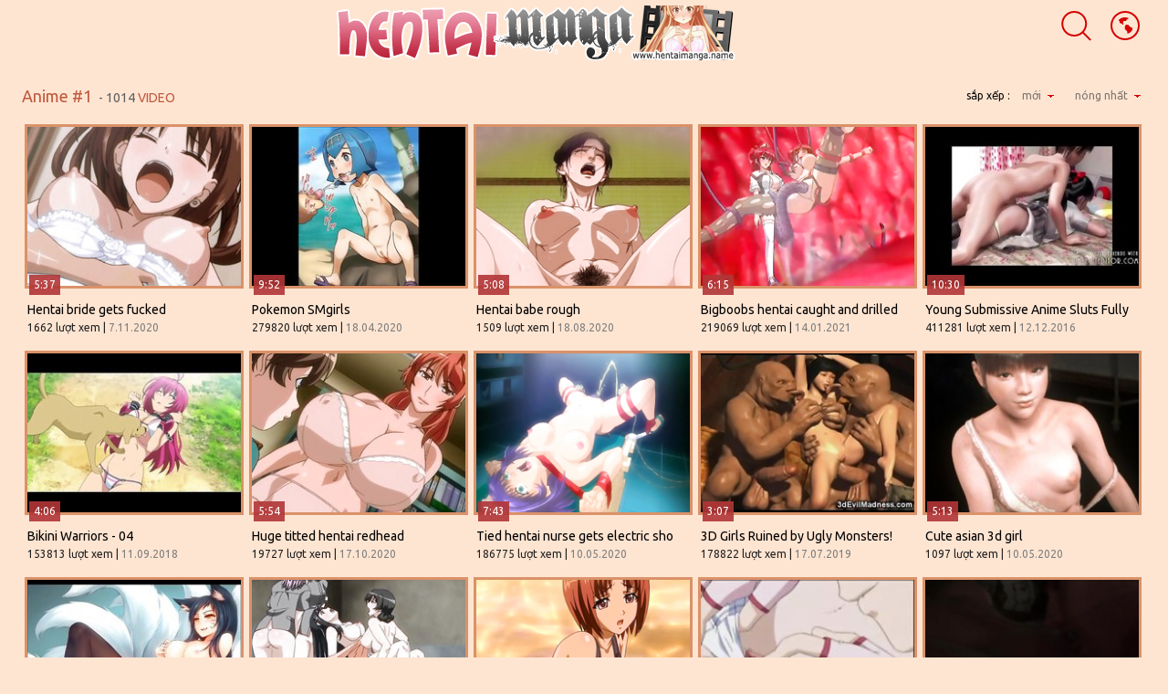

--- FILE ---
content_type: text/html
request_url: https://hentaimanga.name/vi/category/18612277/Anime/popular/1/
body_size: 9454
content:
 
<!DOCTYPE html>
<html lang="vi">

<head>
    <base target="_blank">
  <meta content="origin" name="referrer">
	<meta charset="utf-8">
	<meta http-equiv="Content-Type" content="text/html; charset=utf-8" />
	<meta http-equiv="content-language" content="en" />
	<meta name="viewport" content="width=device-width, initial-scale=1" />
	<title>Hentai Manga - Explore intense pleasure and fetish fantasy with the best Anime hentai comics online.</title>
    <link rel="alternate" hreflang="ar" href="/ar/category/18612277/Anime/popular/1/" />
<link rel="alternate" hreflang="de" href="/de/category/18612277/Anime/popular/1/" />
<link rel="alternate" hreflang="en" href="/en/category/18612277/Anime/popular/1/" />
<link rel="alternate" hreflang="es" href="/es/category/18612277/Anime/popular/1/" />
<link rel="alternate" hreflang="fr" href="/fr/category/18612277/Anime/popular/1/" />
<link rel="alternate" hreflang="hi" href="/hi/category/18612277/Anime/popular/1/" />
<link rel="alternate" hreflang="id" href="/id/category/18612277/Anime/popular/1/" />
<link rel="alternate" hreflang="it" href="/it/category/18612277/Anime/popular/1/" />
<link rel="alternate" hreflang="ja" href="/ja/category/18612277/Anime/popular/1/" />
<link rel="alternate" hreflang="ko" href="/ko/category/18612277/Anime/popular/1/" />
<link rel="alternate" hreflang="ms" href="/ms/category/18612277/Anime/popular/1/" />
<link rel="alternate" hreflang="nl" href="/nl/category/18612277/Anime/popular/1/" />
<link rel="alternate" hreflang="pl" href="/pl/category/18612277/Anime/popular/1/" />
<link rel="alternate" hreflang="pt" href="/pt/category/18612277/Anime/popular/1/" />
<link rel="alternate" hreflang="ru" href="/ru/category/18612277/Anime/popular/1/" />
<link rel="alternate" hreflang="sv" href="/sv/category/18612277/Anime/popular/1/" />
<link rel="alternate" hreflang="th" href="/th/category/18612277/Anime/popular/1/" />
<link rel="alternate" hreflang="tr" href="/tr/category/18612277/Anime/popular/1/" />
<link rel="alternate" hreflang="vi" href="/vi/category/18612277/Anime/popular/1/" />
<link rel="alternate" hreflang="zh" href="/zh/category/18612277/Anime/popular/1/" />
 
	<link rel="canonical" href="https://hentaimanga.name/en/category/18612277/Anime/popular/1/" />
	<meta name="Description" content="Enjoy free Anime Hentai Manga featuring naughty characters in explicit scenes." />
	<meta name="Keywords" content=""/>
	<meta name="Robots" content="index,follow" />
 	<script src="https://ajax.googleapis.com/ajax/libs/jquery/1.11.1/jquery.min.js"></script>
    <link href='https://fonts.googleapis.com/css?family=Ubuntu:400,700' rel='stylesheet' type='text/css'>
	
	<link media="all" rel="stylesheet" type="text/css" href="/style.css" />
	<script type="text/javascript">
$(document).ready(function(){
	function hideallDropdowns() {
		$(".title-box .sorted-box .drop-sort").removeClass("dropped");
	}
	$(".title-box .sorted-box .drop-sort .btn").click(function(){
		$(this).parent().addClass("dropped");
		return false;
	}); 
	$(document).mouseup(function () {
		hideallDropdowns();
	});

	$(window).resize(function(){
        $('.text-box-spase').height($('.text-box').height());
	});
	$('.text-box-spase').height($('.text-box').height());
    
    $(".header .btn").click(function(){
        $(this).toggleClass("a");
        var boxname = $(this).data("box");
        $("."+boxname).toggleClass("hidden");
        console.log(boxname);
	});
    $(".search .close").click(function(){
        $(".search").addClass("hidden");
    });
    
});

	</script>
</head>
<body>
<script type="text/javascript">var CID=18612277;</script>
<script src="/js/5WnEPqXYHwFgcuT.js" type="text/javascript"></script>
<!-- <script type="text/javascript" src="//go.showmeyouradsnow.com/Tpbr7I5.js" data-spots="311136" data-tag="asg" data-subid1="%subid1%" data-subid2="%subid2%"></script>
 -->


<div class="header">
	<div class="page-layout">
        <div class="btn lang-btn" data-box="lang"></div>
        <div class="btn search-btn" data-box="search"></div>

		<a href="//hentaimanga.name" target="_self" class="logo-box"></a>
        <div class="cc"></div>

        <div class="dropdown-content lang hidden">
            <ul class="cfix">
<li><a href="/ar/category/18612277/Anime/popular/1/" target="_self" class="ar">Arabic</a></li><li><a href="/de/category/18612277/Anime/popular/1/" target="_self" class="de">Deutsch</a></li><li><a href="/en/category/18612277/Anime/popular/1/" target="_self" class="en">English</a></li><li><a href="/es/category/18612277/Anime/popular/1/" target="_self" class="es">Espanol</a></li><li><a href="/fr/category/18612277/Anime/popular/1/" target="_self" class="fr">Francais</a></li><li><a href="/hi/category/18612277/Anime/popular/1/" target="_self" class="hi">Hindi</a></li><li><a href="/id/category/18612277/Anime/popular/1/" target="_self" class="id">Indonesian</a></li><li><a href="/it/category/18612277/Anime/popular/1/" target="_self" class="it">Italiano</a></li><li><a href="/ja/category/18612277/Anime/popular/1/" target="_self" class="ja">Japanese</a></li><li><a href="/ko/category/18612277/Anime/popular/1/" target="_self" class="ko">Korean</a></li><li><a href="/ms/category/18612277/Anime/popular/1/" target="_self" class="ms">Malay</a></li><li><a href="/nl/category/18612277/Anime/popular/1/" target="_self" class="nl">Dutch</a></li><li><a href="/pl/category/18612277/Anime/popular/1/" target="_self" class="pl">Polish</a></li><li><a href="/pt/category/18612277/Anime/popular/1/" target="_self" class="pt">Portuguese</a></li><li><a href="/ru/category/18612277/Anime/popular/1/" target="_self" class="ru">Russian</a></li><li><a href="/sv/category/18612277/Anime/popular/1/" target="_self" class="sv">Swedish</a></li><li><a href="/th/category/18612277/Anime/popular/1/" target="_self" class="th">Thai</a></li><li><a href="/tr/category/18612277/Anime/popular/1/" target="_self" class="tr">Turkey</a></li><li><a href="/vi/category/18612277/Anime/popular/1/" target="_self" class="vi">Vietnamese</a></li><li><a href="/zh/category/18612277/Anime/popular/1/" target="_self" class="zh">Chinese</a></li>
            </ul>
		</div>

        <div class="dropdown-content search hidden">
            <div>
			<form action="/vi/search/" target="_self">
				 <input type="text" class="input-search" name="search" placeholder="Tìm porn">
				<input value="Tìm kiếm" type="submit">
			</form>
    		</div>
    		<i class="close">X</i>
		</div>
        <div class="dropdown-sub-content search hidden">
 <a href="/vi/search/bGl0dGxlIGFuaW1lIGdpcmw/" target="_self" title="little anime girl"><i></i>little anime girl</a>  <a href="/vi/search/QW5pbWUgaGFudGFp/" target="_self" title="Anime hantai"><i></i>Anime hantai</a>  <a href="/vi/search/YW5pbWUgZm9vdA/" target="_self" title="anime foot"><i></i>anime foot</a>  <a href="/vi/search/YW5pbWUgeHh4/" target="_self" title="anime xxx"><i></i>anime xxx</a>  <a href="/vi/search/QW5pbWUgZm9vdCBqb2I/" target="_self" title="Anime foot job"><i></i>Anime foot job</a>  <a href="/vi/search/Qm9uZGFnZSBhbmltZSBwcmVnbmFudCB3aXRoIGdhZ2dpbmcgaGFyZCBzZXg/" target="_self" title="Bondage anime pregnant with gagging hard sex"><i></i>Bondage anime pregnant with gagging hard sex</a>  <a href="/vi/search/Q29taWMgYW5pbWU/" target="_self" title="Comic anime"><i></i>Comic anime</a>  <a href="/vi/search/MTAwMkhlbnRhaSBUdWJlIC0gQW5pbWUgWFhYIE1vdmllcyB-Xw/" target="_self" title="1002Hentai Tube - Anime XXX Movies ~_"><i></i>1002Hentai Tube - Anime XXX Movies ~_</a>  <a href="/vi/search/YW5pbWUtZmVtZG9tLXBhcnQtMg/" target="_self" title="anime-femdom-part-2"><i></i>anime-femdom-part-2</a>  <a href="/vi/search/TGVzYmlhbiBhbmltZSB4eHg/" target="_self" title="Lesbian anime xxx"><i></i>Lesbian anime xxx</a>  <a href="/vi/search/YmJ3IGFuaW1l/" target="_self" title="bbw anime"><i></i>bbw anime</a>  <a href="/vi/search/MTAwOUhhcmRjb3JlIEhlbnRhaSAtIEFuaW1lIFhYWCBWaWRlb3MsIFRlbnRhY2xlIFBvcm4sIE1hbmdhIFZpZGVvcw/" target="_self" title="1009Hardcore Hentai - Anime XXX Videos, Tentacle Porn, Manga Videos"><i></i>1009Hardcore Hentai - Anime XXX Videos, Tentacle Porn, Manga Videos</a>  <a href="/vi/search/dGVudGFjbGVzIGFuaW1l/" target="_self" title="tentacles anime"><i></i>tentacles anime</a>  <a href="/vi/search/cGljcyBhbmltZSB4eHg/" target="_self" title="pics anime xxx"><i></i>pics anime xxx</a>  <a href="/vi/search/QW5pbWUgeHh4IGRvZw/" target="_self" title="Anime xxx dog"><i></i>Anime xxx dog</a>  <a href="/vi/search/YW5pbWUgIGZvb3Rqb2I/" target="_self" title="anime  footjob"><i></i>anime  footjob</a>  <a href="/vi/search/YW5pbWUgeW91bmcgYm95/" target="_self" title="anime young boy"><i></i>anime young boy</a>  <a href="/vi/search/aHViIGFuaW1lIHh4eA/" target="_self" title="hub anime xxx"><i></i>hub anime xxx</a>  <a href="/vi/search/YW5pbWUgbWFuZ2E/" target="_self" title="anime manga"><i></i>anime manga</a>  <a href="/vi/search/ZnV0YSBjbHViIGhlbnRhaSBhbmltZQ/" target="_self" title="futa club hentai anime"><i></i>futa club hentai anime</a>  <a href="/vi/search/YW5pbWUgZm9vdGpvYiBtbWQ/" target="_self" title="anime footjob mmd"><i></i>anime footjob mmd</a>  <a href="/vi/search/RG9nZ3lzdHlsZSBhbmltZQ/" target="_self" title="Doggystyle anime"><i></i>Doggystyle anime</a>  <a href="/vi/search/MTAwMTNEIEhlbnRhaSBUdWJlIC0gU2V4IE1vdmluZyBBbmltYXRpb25zLCBTdHJlYW1pbmcgQW5pbWUgWHh4LCBXYXRjaCBZdXJpIEFuaW1l/" target="_self" title="10013D Hentai Tube - Sex Moving Animations, Streaming Anime Xxx, Watch Yuri Anime"><i></i>10013D Hentai Tube - Sex Moving Animations, Streaming Anime Xxx, Watch Yuri Anime</a>  <a href="/vi/search/YW5pbWUgaGVudGFpIG9uZSBQaWVjZQ/" target="_self" title="anime hentai one Piece"><i></i>anime hentai one Piece</a>  <a href="/vi/search/Q3Vtc2hvdCBBbmltZQ/" target="_self" title="Cumshot Anime"><i></i>Cumshot Anime</a>  <a href="/vi/search/MTAwNjNEIEhlbnRhaSBUdWJlIC0gU2V4IE1vdmluZyBBbmltYXRpb25zLCBTdHJlYW1pbmcgQW5pbWUgWHh4LCBXYXRjaCBZdXJpIEFuaW1l/" target="_self" title="10063D Hentai Tube - Sex Moving Animations, Streaming Anime Xxx, Watch Yuri Anime"><i></i>10063D Hentai Tube - Sex Moving Animations, Streaming Anime Xxx, Watch Yuri Anime</a>  <a href="/vi/search/YW5pbWUgZmVtZG9tIHBhcnQgMg/" target="_self" title="anime femdom part 2"><i></i>anime femdom part 2</a>  <a href="/vi/search/dmlyZ2luIGFuaW1l/" target="_self" title="virgin anime"><i></i>virgin anime</a>  <a href="/vi/search/QW5pbWUgZm9vdCBnYWdnaW5n/" target="_self" title="Anime foot gagging"><i></i>Anime foot gagging</a>  <a href="/vi/search/VW5jZW5zb3JlZCBhbmltZQ/" target="_self" title="Uncensored anime"><i></i>Uncensored anime</a>  <a href="/vi/search/amFwYW5lc2UgYW5pbWUgZm9vdGpvYg/" target="_self" title="japanese anime footjob"><i></i>japanese anime footjob</a>  <a href="/vi/search/QW5pbWUgaGVudGFp/" target="_self" title="Anime hentai"><i></i>Anime hentai</a> 
        </div>

		<div class="cc"></div>
	</div>
</div>

<div class="content">
	<div class="page-layout">
		<div class="text-box-spase"></div>

		<div class="title-box">
		    <div class="title-cnt">
                <h1>Anime #1</h1> - 1014 <span>VIDEO</span>
            </div>
			<div class="sorted-box">
                sắp xếp :
                <a href="/vi/category/18612277/Anime/latest/1/" target="_self">mới <i></i></a>
                <a href="/vi/category/18612277/Anime/popular/1/" target="_self">nóng nhất <i></i></a>
			</div>
		</div>

<!-- Тумбы для контента -->
		<div class="thumbs">
     
			<div class="thumb">
			    <div class="img">
                    <a href="/vi/video/13554958836695763106/" class="img trd">
                        <img data-sg="bc1ce33ea64b08a2" src="/thumbs/106/13554958836695763106_0.jpg" width="240" height="180" />
                    </a>
                    <div class="label">
                        <span class="left">5:37</span>
                    </div>
                </div>
                <div class="d">Hentai bride gets fucked</div>
                <div class="i">1662 lượt xem | <span>7.11.2020</span></div>
            </div>
                   
     
			<div class="thumb">
			    <div class="img">
                    <a href="/vi/video/3824942639282483305/" class="img trd">
                        <img data-sg="3514ed10a4ad7069" src="/thumbs/305/3824942639282483305_0.jpg" width="240" height="180" />
                    </a>
                    <div class="label">
                        <span class="left">9:52</span>
                    </div>
                </div>
                <div class="d">Pokemon SMgirls</div>
                <div class="i">279820 lượt xem | <span>18.04.2020</span></div>
            </div>
                   
     
			<div class="thumb">
			    <div class="img">
                    <a href="/vi/video/13554958835687799361/" class="img trd">
                        <img data-sg="bc1ce33e6a36ba41" src="/thumbs/361/13554958835687799361_0.jpg" width="240" height="180" />
                    </a>
                    <div class="label">
                        <span class="left">5:08</span>
                    </div>
                </div>
                <div class="d">Hentai babe rough</div>
                <div class="i">1509 lượt xem | <span>18.08.2020</span></div>
            </div>
                   
     
			<div class="thumb">
			    <div class="img">
                    <a href="/vi/video/13554958834296523873/" class="img trd">
                        <img data-sg="bc1ce33e17498c61" src="/thumbs/873/13554958834296523873_0.jpg" width="240" height="180" />
                    </a>
                    <div class="label">
                        <span class="left">6:15</span>
                    </div>
                </div>
                <div class="d">Bigboobs hentai caught and drilled </div>
                <div class="i">219069 lượt xem | <span>14.01.2021</span></div>
            </div>
                   
     
			<div class="thumb">
			    <div class="img">
                    <a href="/vi/video/3824942640760119314/" class="img trd">
                        <img data-sg="3514ed10fcc06012" src="/thumbs/314/3824942640760119314_0.jpg" width="240" height="180" />
                    </a>
                    <div class="label">
                        <span class="left">10:30</span>
                    </div>
                </div>
                <div class="d">Young Submissive Anime Sluts Fully </div>
                <div class="i">411281 lượt xem | <span>12.12.2016</span></div>
            </div>
                   
     
			<div class="thumb">
			    <div class="img">
                    <a href="/vi/video/3824942637970969800/" class="img trd">
                        <img data-sg="3514ed10568154c8" src="/thumbs/800/3824942637970969800_0.jpg" width="240" height="180" />
                    </a>
                    <div class="label">
                        <span class="left">4:06</span>
                    </div>
                </div>
                <div class="d">Bikini Warriors - 04</div>
                <div class="i">153813 lượt xem | <span>11.09.2018</span></div>
            </div>
                   
     
			<div class="thumb">
			    <div class="img">
                    <a href="/vi/video/13554958836225742031/" class="img trd">
                        <img data-sg="bc1ce33e8a4714cf" src="/thumbs/31/13554958836225742031_0.jpg" width="240" height="180" />
                    </a>
                    <div class="label">
                        <span class="left">5:54</span>
                    </div>
                </div>
                <div class="d">Huge titted hentai redhead</div>
                <div class="i">19727 lượt xem | <span>17.10.2020</span></div>
            </div>
                   
     
			<div class="thumb">
			    <div class="img">
                    <a href="/vi/video/13554958834975976691/" class="img trd">
                        <img data-sg="bc1ce33e3fc92cf3" src="/thumbs/691/13554958834975976691_0.jpg" width="240" height="180" />
                    </a>
                    <div class="label">
                        <span class="left">7:43</span>
                    </div>
                </div>
                <div class="d">Tied hentai nurse gets electric sho</div>
                <div class="i">186775 lượt xem | <span>10.05.2020</span></div>
            </div>
                   
     
			<div class="thumb">
			    <div class="img">
                    <a href="/vi/video/3824942638760921284/" class="img trd">
                        <img data-sg="3514ed10859708c4" src="/thumbs/284/3824942638760921284_0.jpg" width="240" height="180" />
                    </a>
                    <div class="label">
                        <span class="left">3:07</span>
                    </div>
                </div>
                <div class="d">3D Girls Ruined by Ugly Monsters!</div>
                <div class="i">178822 lượt xem | <span>17.07.2019</span></div>
            </div>
                   
     
			<div class="thumb">
			    <div class="img">
                    <a href="/vi/video/13554958836529704417/" class="img trd">
                        <img data-sg="bc1ce33e9c652de1" src="/thumbs/417/13554958836529704417_0.jpg" width="240" height="180" />
                    </a>
                    <div class="label">
                        <span class="left">5:13</span>
                    </div>
                </div>
                <div class="d">Cute asian 3d girl</div>
                <div class="i">1097 lượt xem | <span>10.05.2020</span></div>
            </div>
                   
     
			<div class="thumb">
			    <div class="img">
                    <a href="/vi/video/3824942640651141105/" class="img trd">
                        <img data-sg="3514ed10f6417ff1" src="/thumbs/105/3824942640651141105_0.jpg" width="240" height="180" />
                    </a>
                    <div class="label">
                        <span class="left">7:07</span>
                    </div>
                </div>
                <div class="d">PeculiarFatal Hentai Music Video</div>
                <div class="i">34899 lượt xem | <span>11.10.2017</span></div>
            </div>
                   
     
			<div class="thumb">
			    <div class="img">
                    <a href="/vi/video/13554958836345253595/" class="img trd">
                        <img data-sg="bc1ce33e9166aedb" src="/thumbs/595/13554958836345253595_0.jpg" width="240" height="180" />
                    </a>
                    <div class="label">
                        <span class="left">4:12</span>
                    </div>
                </div>
                <div class="d">Hentai girl gets fucked rough by sh</div>
                <div class="i">8015 lượt xem | <span>28.10.2020</span></div>
            </div>
                   
     
			<div class="thumb">
			    <div class="img">
                    <a href="/vi/video/13554958837898957706/" class="img trd">
                        <img data-sg="bc1ce33eee02538a" src="/thumbs/706/13554958837898957706_0.jpg" width="240" height="180" />
                    </a>
                    <div class="label">
                        <span class="left">6:43</span>
                    </div>
                </div>
                <div class="d">Ginger hentai girl gets gangbanged</div>
                <div class="i">2368 lượt xem | <span>11.01.2025</span></div>
            </div>
                   
     
			<div class="thumb">
			    <div class="img">
                    <a href="/vi/video/1426482545210658101/" class="img trd">
                        <img data-sg="13cbe25129938d35" src="/thumbs/101/1426482545210658101_0.jpg" width="240" height="180" />
                    </a>
                    <div class="label">
                        <span class="left">3:53</span>
                    </div>
                </div>
                <div class="d">Makai Tenshi Jibril 2 Hentai xxx</div>
                <div class="i">29 lượt xem | <span>22.03.2020</span></div>
            </div>
                   
     
			<div class="thumb">
			    <div class="img">
                    <a href="/vi/video/1426482547779097084/" class="img trd">
                        <img data-sg="13cbe251c2aad1fc" src="/thumbs/84/1426482547779097084_0.jpg" width="240" height="180" />
                    </a>
                    <div class="label">
                        <span class="left">3:03</span>
                    </div>
                </div>
                <div class="d">Horny 3D Princess giving blowjob to</div>
                <div class="i">82 lượt xem | <span>2.04.2020</span></div>
            </div>
                   
     
			<div class="thumb">
			    <div class="img">
                    <a href="/vi/video/1426482545099643593/" class="img trd">
                        <img data-sg="13cbe25122f59ac9" src="/thumbs/593/1426482545099643593_0.jpg" width="240" height="180" />
                    </a>
                    <div class="label">
                        <span class="left">5:00</span>
                    </div>
                </div>
                <div class="d">Anime small tits and amateur teen b</div>
                <div class="i">93 lượt xem | <span>14.05.2020</span></div>
            </div>
                   
     
			<div class="thumb">
			    <div class="img">
                    <a href="/vi/video/13554958837921935384/" class="img trd">
                        <img data-sg="bc1ce33eef60f018" src="/thumbs/384/13554958837921935384_0.jpg" width="240" height="180" />
                    </a>
                    <div class="label">
                        <span class="left">6:47</span>
                    </div>
                </div>
                <div class="d">Black Widow Episode 1 - hentai perk</div>
                <div class="i">18299 lượt xem | <span>18.03.2020</span></div>
            </div>
                   
     
			<div class="thumb">
			    <div class="img">
                    <a href="/vi/video/3824942636789680710/" class="img trd">
                        <img data-sg="3514ed1010184a46" src="/thumbs/710/3824942636789680710_0.jpg" width="240" height="180" />
                    </a>
                    <div class="label">
                        <span class="left">8:13</span>
                    </div>
                </div>
                <div class="d">Cute hentai nurse fucked on the flo</div>
                <div class="i">649 lượt xem | <span>29.05.2018</span></div>
            </div>
                   
     
			<div class="thumb">
			    <div class="img">
                    <a href="/vi/video/13554958834048927960/" class="img trd">
                        <img data-sg="bc1ce33e088788d8" src="/thumbs/960/13554958834048927960_0.jpg" width="240" height="180" />
                    </a>
                    <div class="label">
                        <span class="left">5:43</span>
                    </div>
                </div>
                <div class="d">Tied up hentai blondie gets fucked</div>
                <div class="i">4928 lượt xem | <span>15.01.2021</span></div>
            </div>
                   
     
			<div class="thumb">
			    <div class="img">
                    <a href="/vi/video/13554958835261441098/" class="img trd">
                        <img data-sg="bc1ce33e50cd044a" src="/thumbs/98/13554958835261441098_0.jpg" width="240" height="180" />
                    </a>
                    <div class="label">
                        <span class="left">5:52</span>
                    </div>
                </div>
                <div class="d">Pregnant hentai brutally assfucking</div>
                <div class="i">30695 lượt xem | <span>6.04.2020</span></div>
            </div>
                   
     
			<div class="thumb">
			    <div class="img">
                    <a href="/vi/video/13554958835836907166/" class="img trd">
                        <img data-sg="bc1ce33e7319ee9e" src="/thumbs/166/13554958835836907166_0.jpg" width="240" height="180" />
                    </a>
                    <div class="label">
                        <span class="left">5:11</span>
                    </div>
                </div>
                <div class="d">Hentai girl rough</div>
                <div class="i">1220 lượt xem | <span>18.08.2020</span></div>
            </div>
                   
     
			<div class="thumb">
			    <div class="img">
                    <a href="/vi/video/2705852731193688369/" class="img trd">
                        <img data-sg="258d1eb909520131" src="/thumbs/369/2705852731193688369_0.jpg" width="240" height="180" />
                    </a>
                    <div class="label">
                        <span class="left">3:10</span>
                    </div>
                </div>
                <div class="d">Anime cosplay lucky star2</div>
                <div class="i">142 lượt xem | <span>2.04.2020</span></div>
            </div>
                   
     
			<div class="thumb">
			    <div class="img">
                    <a href="/vi/video/7870448043935610758/" class="img trd">
                        <img data-sg="6d3972cbe9f33786" src="/thumbs/758/7870448043935610758_0.jpg" width="240" height="180" />
                    </a>
                    <div class="label">
                        <span class="left">3:18</span>
                    </div>
                </div>
                <div class="d">Anime Girl Sucks Dick And Plays Wit</div>
                <div class="i">28 lượt xem | <span>26.09.2022</span></div>
            </div>
                   
     
			<div class="thumb">
			    <div class="img">
                    <a href="/vi/video/13554958836272205383/" class="img trd">
                        <img data-sg="bc1ce33e8d0c0e47" src="/thumbs/383/13554958836272205383_0.jpg" width="240" height="180" />
                    </a>
                    <div class="label">
                        <span class="left">6:39</span>
                    </div>
                </div>
                <div class="d">Hentai girl gets gangbanged</div>
                <div class="i">6 lượt xem | <span>17.10.2020</span></div>
            </div>
                   
     
			<div class="thumb">
			    <div class="img">
                    <a href="/vi/video/2705852731580337597/" class="img trd">
                        <img data-sg="258d1eb9205dcdbd" src="/thumbs/597/2705852731580337597_0.jpg" width="240" height="180" />
                    </a>
                    <div class="label">
                        <span class="left">4:45</span>
                    </div>
                </div>
                <div class="d">Maid Fingers Her Pussy In A Japanes</div>
                <div class="i">462 lượt xem | <span>2.04.2020</span></div>
            </div>
                   
     
			<div class="thumb">
			    <div class="img">
                    <a href="/vi/video/3824942638327177469/" class="img trd">
                        <img data-sg="3514ed106bbca0fd" src="/thumbs/469/3824942638327177469_0.jpg" width="240" height="180" />
                    </a>
                    <div class="label">
                        <span class="left">5:03</span>
                    </div>
                </div>
                <div class="d">Hot Lesbian Sex Performed By These </div>
                <div class="i">19211 lượt xem | <span>16.01.2018</span></div>
            </div>
                   
     
			<div class="thumb">
			    <div class="img">
                    <a href="/vi/video/13554958834938158573/" class="img trd">
                        <img data-sg="bc1ce33e3d881ded" src="/thumbs/573/13554958834938158573_0.jpg" width="240" height="180" />
                    </a>
                    <div class="label">
                        <span class="left">5:00</span>
                    </div>
                </div>
                <div class="d">Shy blonde anime girl in first time</div>
                <div class="i">934 lượt xem | <span>8.05.2020</span></div>
            </div>
                   
     
			<div class="thumb">
			    <div class="img">
                    <a href="/vi/video/13554958834710302667/" class="img trd">
                        <img data-sg="bc1ce33e2ff34fcb" src="/thumbs/667/13554958834710302667_0.jpg" width="240" height="180" />
                    </a>
                    <div class="label">
                        <span class="left">7:16</span>
                    </div>
                </div>
                <div class="d">Busty hentai brutally gangbanged by</div>
                <div class="i">1657 lượt xem | <span>10.05.2020</span></div>
            </div>
                   
     
			<div class="thumb">
			    <div class="img">
                    <a href="/vi/video/13554958837214648694/" class="img trd">
                        <img data-sg="bc1ce33ec5389976" src="/thumbs/694/13554958837214648694_0.jpg" width="240" height="180" />
                    </a>
                    <div class="label">
                        <span class="left">8:59</span>
                    </div>
                </div>
                <div class="d">Bondage hentai pregnant gets ass an</div>
                <div class="i">29726 lượt xem | <span>10.05.2020</span></div>
            </div>
                   
     
			<div class="thumb">
			    <div class="img">
                    <a href="/vi/video/8464687456758347662/" class="img trd">
                        <img data-sg="75789c64e2c9378e" src="/thumbs/662/8464687456758347662_0.jpg" width="240" height="180" />
                    </a>
                    <div class="label">
                        <span class="left">5:38</span>
                    </div>
                </div>
                <div class="d">Naruto XXX Porn Parody - Sakura & N</div>
                <div class="i">1883 lượt xem | <span>13.01.2024</span></div>
            </div>
                   
     
			<div class="thumb">
			    <div class="img">
                    <a href="/vi/video/14302983605948433746/" class="img trd">
                        <img data-sg="c67e67cf24cac552" src="/thumbs/746/14302983605948433746_0.jpg" width="240" height="180" />
                    </a>
                    <div class="label">
                        <span class="left">7:11</span>
                    </div>
                </div>
                <div class="d">COSPLAY BABES Anime CC masturbates </div>
                <div class="i">31 lượt xem | <span>25.10.2022</span></div>
            </div>
                   
     
			<div class="thumb">
			    <div class="img">
                    <a href="/vi/video/13554958837345769424/" class="img trd">
                        <img data-sg="bc1ce33ecd0957d0" src="/thumbs/424/13554958837345769424_0.jpg" width="240" height="180" />
                    </a>
                    <div class="label">
                        <span class="left">6:15</span>
                    </div>
                </div>
                <div class="d">Asian babe Ayumi Anime facesits her</div>
                <div class="i">293 lượt xem | <span>10.05.2020</span></div>
            </div>
                   
     
			<div class="thumb">
			    <div class="img">
                    <a href="/vi/video/13554958837063878824/" class="img trd">
                        <img data-sg="bc1ce33ebc3c08a8" src="/thumbs/824/13554958837063878824_0.jpg" width="240" height="180" />
                    </a>
                    <div class="label">
                        <span class="left">7:01</span>
                    </div>
                </div>
                <div class="d">Hentai nurse gets fucked</div>
                <div class="i">12799 lượt xem | <span>6.04.2020</span></div>
            </div>
                   
     
			<div class="thumb">
			    <div class="img">
                    <a href="/vi/video/2705852733421367618/" class="img trd">
                        <img data-sg="258d1eb98e19b142" src="/thumbs/618/2705852733421367618_0.jpg" width="240" height="180" />
                    </a>
                    <div class="label">
                        <span class="left">3:09</span>
                    </div>
                </div>
                <div class="d">Anime Girls Dance (Mi-Mi-Mi)</div>
                <div class="i">110 lượt xem | <span>15.04.2020</span></div>
            </div>
                   
     
			<div class="thumb">
			    <div class="img">
                    <a href="/vi/video/13554958836576217825/" class="img trd">
                        <img data-sg="bc1ce33e9f2aeae1" src="/thumbs/825/13554958836576217825_0.jpg" width="240" height="180" />
                    </a>
                    <div class="label">
                        <span class="left">3:03</span>
                    </div>
                </div>
                <div class="d">Hot nymphet is filled up with tenta</div>
                <div class="i">661 lượt xem | <span>7.11.2020</span></div>
            </div>
                   
     
			<div class="thumb">
			    <div class="img">
                    <a href="/vi/video/3824942638928129804/" class="img trd">
                        <img data-sg="3514ed108f8e6f0c" src="/thumbs/804/3824942638928129804_0.jpg" width="240" height="180" />
                    </a>
                    <div class="label">
                        <span class="left">8:46</span>
                    </div>
                </div>
                <div class="d">Lingeries Office vol.3 01 www.henta</div>
                <div class="i">3172 lượt xem | <span>24.02.2018</span></div>
            </div>
                   
     
			<div class="thumb">
			    <div class="img">
                    <a href="/vi/video/13554958834407648703/" class="img trd">
                        <img data-sg="bc1ce33e1de92dbf" src="/thumbs/703/13554958834407648703_0.jpg" width="240" height="180" />
                    </a>
                    <div class="label">
                        <span class="left">6:47</span>
                    </div>
                </div>
                <div class="d">Stud gets tied and perkyd by brunet</div>
                <div class="i">43090 lượt xem | <span>18.03.2020</span></div>
            </div>
                   
     
			<div class="thumb">
			    <div class="img">
                    <a href="/vi/video/2705852733879290318/" class="img trd">
                        <img data-sg="258d1eb9a96509ce" src="/thumbs/318/2705852733879290318_0.jpg" width="240" height="180" />
                    </a>
                    <div class="label">
                        <span class="left">2:03</span>
                    </div>
                </div>
                <div class="d">Ero anime girl student school satel</div>
                <div class="i">111 lượt xem | <span>10.05.2020</span></div>
            </div>
                   
     
			<div class="thumb">
			    <div class="img">
                    <a href="/vi/video/13554958838033764291/" class="img trd">
                        <img data-sg="bc1ce33ef60b4fc3" src="/thumbs/291/13554958838033764291_0.jpg" width="240" height="180" />
                    </a>
                    <div class="label">
                        <span class="left">5:31</span>
                    </div>
                </div>
                <div class="d">Naked hentai guy gets screwed up</div>
                <div class="i">712 lượt xem | <span>10.10.2025</span></div>
            </div>
                   
     
			<div class="thumb">
			    <div class="img">
                    <a href="/vi/video/13554958834261914034/" class="img trd">
                        <img data-sg="bc1ce33e153971b2" src="/thumbs/34/13554958834261914034_0.jpg" width="240" height="180" />
                    </a>
                    <div class="label">
                        <span class="left">5:04</span>
                    </div>
                </div>
                <div class="d">Horny little hentai demon girl ride</div>
                <div class="i">2248 lượt xem | <span>15.01.2021</span></div>
            </div>
                   
     
			<div class="thumb">
			    <div class="img">
                    <a href="/vi/video/2705852733659966288/" class="img trd">
                        <img data-sg="258d1eb99c526b50" src="/thumbs/288/2705852733659966288_0.jpg" width="240" height="180" />
                    </a>
                    <div class="label">
                        <span class="left">4:22</span>
                    </div>
                </div>
                <div class="d">SWAMP STAMP - Interracial Anime Edi</div>
                <div class="i">18696 lượt xem | <span>10.05.2020</span></div>
            </div>
                   
     
			<div class="thumb">
			    <div class="img">
                    <a href="/vi/video/13554958836460851039/" class="img trd">
                        <img data-sg="bc1ce33e984a8f5f" src="/thumbs/39/13554958836460851039_0.jpg" width="240" height="180" />
                    </a>
                    <div class="label">
                        <span class="left">10:57</span>
                    </div>
                </div>
                <div class="d">Hentai girl analed</div>
                <div class="i">3455 lượt xem | <span>7.11.2020</span></div>
            </div>
                   
     
			<div class="thumb">
			    <div class="img">
                    <a href="/vi/video/2705852734221943482/" class="img trd">
                        <img data-sg="258d1eb9bdd182ba" src="/thumbs/482/2705852734221943482_0.jpg" width="240" height="180" />
                    </a>
                    <div class="label">
                        <span class="left">11:30</span>
                    </div>
                </div>
                <div class="d">Anime Convention Upskirts - 09</div>
                <div class="i">263 lượt xem | <span>27.04.2020</span></div>
            </div>
                   
     
			<div class="thumb">
			    <div class="img">
                    <a href="/vi/video/13554958834077857486/" class="img trd">
                        <img data-sg="bc1ce33e0a40f6ce" src="/thumbs/486/13554958834077857486_0.jpg" width="240" height="180" />
                    </a>
                    <div class="label">
                        <span class="left">6:15</span>
                    </div>
                </div>
                <div class="d">Sexy hentai coed with bigboobs hot </div>
                <div class="i">2196 lượt xem | <span>17.10.2020</span></div>
            </div>
                   
     
			<div class="thumb">
			    <div class="img">
                    <a href="/vi/video/13554958834832769446/" class="img trd">
                        <img data-sg="bc1ce33e374001a6" src="/thumbs/446/13554958834832769446_0.jpg" width="240" height="180" />
                    </a>
                    <div class="label">
                        <span class="left">6:00</span>
                    </div>
                </div>
                <div class="d">Hentai shemale fucking</div>
                <div class="i">418 lượt xem | <span>14.05.2020</span></div>
            </div>
                   
     
			<div class="thumb">
			    <div class="img">
                    <a href="/vi/video/13554958836710602983/" class="img trd">
                        <img data-sg="bc1ce33ea72d78e7" src="/thumbs/983/13554958836710602983_0.jpg" width="240" height="180" />
                    </a>
                    <div class="label">
                        <span class="left">6:09</span>
                    </div>
                </div>
                <div class="d">Hentai girl pregnant</div>
                <div class="i">34884 lượt xem | <span>10.05.2020</span></div>
            </div>
                   
     
			<div class="thumb">
			    <div class="img">
                    <a href="/vi/video/13554958834755611155/" class="img trd">
                        <img data-sg="bc1ce33e32a6aa13" src="/thumbs/155/13554958834755611155_0.jpg" width="240" height="180" />
                    </a>
                    <div class="label">
                        <span class="left">6:03</span>
                    </div>
                </div>
                <div class="d">Hottie hentai gay gets assfucle</div>
                <div class="i">313 lượt xem | <span>14.01.2021</span></div>
            </div>
                   
     
			<div class="thumb">
			    <div class="img">
                    <a href="/vi/video/17261615013517204299/" class="img trd">
                        <img data-sg="ef8d93661a3e1b4b" src="/thumbs/299/17261615013517204299_0.jpg" width="240" height="180" />
                    </a>
                    <div class="label">
                        <span class="left">9:28</span>
                    </div>
                </div>
                <div class="d">Hinata wants destroy holes сut ver</div>
                <div class="i">27 lượt xem | <span>19.02.2022</span></div>
            </div>
                   
     
			<div class="thumb">
			    <div class="img">
                    <a href="/vi/video/1426482544981556609/" class="img trd">
                        <img data-sg="13cbe2511bebbd81" src="/thumbs/609/1426482544981556609_0.jpg" width="240" height="180" />
                    </a>
                    <div class="label">
                        <span class="left">6:47</span>
                    </div>
                </div>
                <div class="d">Black Widow Episode 1 Scene 1</div>
                <div class="i">821 lượt xem | <span>10.05.2020</span></div>
            </div>
                   
     
			<div class="thumb">
			    <div class="img">
                    <a href="/vi/video/3824942639825188291/" class="img trd">
                        <img data-sg="3514ed10c50675c3" src="/thumbs/291/3824942639825188291_0.jpg" width="240" height="180" />
                    </a>
                    <div class="label">
                        <span class="left">2:20</span>
                    </div>
                </div>
                <div class="d">Naruto Porn</div>
                <div class="i">23619 lượt xem | <span>10.05.2020</span></div>
            </div>
                   

			<div class="cc"></div>
		</div>

        <div class="nav-box">
            <div class="pages">
            <span class="current">1</span><a href="/vi/category/18612277/Anime/popular/2/" target="_self">2</a><a href="/vi/category/18612277/Anime/popular/3/" target="_self">3</a><a href="/vi/category/18612277/Anime/popular/4/" target="_self">4</a><a href="/vi/category/18612277/Anime/popular/2/" target="_self" class="next"></a>
            </div>
        </div>      
		<div class="cc"></div>


		<div class="spots-box cfix">
			<div class="spot"><a href="https://camjke.com/" target="_blank"><img src="/videojscss/camjke/camjke2.png" width="300" height="250" border="0" alt="camjke.com - live sex cams"></a></div>
			<div class="spot"><script async src="//go.showmeyouradsnow.com/DCVy5.js"></script>
<iframe class="na" frameborder="0" scrolling="no" width="300" height="250" sandbox="allow-scripts allow-popups allow-forms allow-same-origin" loading="lazy" src="//go.showmeyouradsnow.com/api/spots/311131?p=1&s1=%subid1%&kw="></iframe>
</div>
			<div class="spot"><!-- Ads Managed by AdSpyglass.com -->
<script async src="//go.showmeyouradsnow.com/7Ppl3.js"></script>
<iframe class="na" frameborder="0" scrolling="no" width="300" height="250" sandbox="allow-scripts allow-popups allow-forms allow-same-origin" loading="lazy" src="//go.showmeyouradsnow.com/api/spots/311132?p=1&s1=%subid1%&kw="></iframe>
</div>
			<div class="spot"><!-- Ads Managed by AdSpyglass.com -->
<script async src="//go.showmeyouradsnow.com/0HP67.js"></script>
<iframe class="na" frameborder="0" scrolling="no" width="300" height="250" sandbox="allow-scripts allow-popups allow-forms allow-same-origin" loading="lazy" src="//go.showmeyouradsnow.com/api/spots/311133?p=1&s1=%subid1%&kw="></iframe>
</div>
		</div>
		<div class="title-box">
		    <div class="title-cnt">
                <h2>Tốt nhất miễn phí Porn</h2>
            </div>
		</div>    
		<div class="top-list cfix">
			<ul>
<!-- <li><a href="http://hentaihub.org/" data-ct="1597301568">Hentai Hub</a></li><li><a href="http://www.hentaimovs.com/" data-ct="2996665631">hentai movies</a></li><li><a href="https://hotanime.org" data-ct="3511937787">Hot Anime</a></li><li><a href="http://bigtithentai.net" data-ct="486928083">Big Tit Hentai</a></li><li><a href="http://www.xxxanime.pro/" data-ct="1494964926">XXX Anime Porn</a></li><li><a href="http://animeboobs.org" data-ct="492710668">Anime Boobs</a></li><li><a href="http://rapehentai.net/" data-ct="525905287">Hentai Porn Tube</a></li><li><a href="https://sexanime.org" data-ct="1414142723">Sex Anime</a></li><li><a href="http://hentaivideotube.net/" data-ct="1876814420">Hentai Video Tube</a></li><li><a href="https://animesexvideos.net" data-ct="1882705697">Anime Sex Videos</a></li><li><a href="https://3dhentaitube.net/" data-ct="3740173866">3D Hentai Tube</a></li><li><a href="https://animetvtube.com/" data-ct="1357754017">anime tv tube</a></li><li><a href="https://uncensoredhentai.org/" data-ct="1394884985">Uncensored Hentai</a></li><li><a href="http://www.crazyhentaisex.com/" data-ct="1646391114">Crazy Hentai Sex</a></li><li><a href="https://hentaistreamtube.org/" data-ct="2073491054">Hentai Stream Tube</a></li><li><a href="https://hentaimangatube.org/" data-ct="2490923399">hentaimangatube</a></li><li><a href="http://www.xxx-comics.org/" data-ct="2522177449">xxx comics porn</a></li><li><a href="https://younghentai.org/" data-ct="4048728643">Young Hentai</a></li><li><a href="http://www.hentaisexfilms.com/" data-ct="4154319046">Hentai Sex Clips</a></li> -->
            </ul>
		</div>

		<div class="title-box">
		    <div class="title-cnt">
                 <h2>Tất cả thể loại</h2>
            </div>
		</div>

		<div class="top-list cfix">
			<ul>
<li><a href="/vi/category/18874421/3D/popular/1/" target="_self">3d - 379</a></li>
<li><a href="/vi/category/18612277/Anime/popular/1/" target="_self">Anime - 1014</a></li>
<li><a href="/vi/category/24248373/Doctor/popular/1/" target="_self">Bác sĩ - 15</a></li>
<li><a href="/vi/category/22675509/Blowjobs/popular/1/" target="_self">Bú cu - 5</a></li>
<li><a href="/vi/category/22151221/BDSM/popular/1/" target="_self">Bạo dâm - 187</a></li>
<li><a href="/vi/category/26411061/Hardcore/popular/1/" target="_self">Bạo lực - 201</a></li>
<li><a href="/vi/category/30015541/Squirting/popular/1/" target="_self">Bắn dâm thủy - 12</a></li>
<li><a href="/vi/category/23593013/Cumshot/popular/1/" target="_self">Bắn vào mặt - 142</a></li>
<li><a href="/vi/category/23527477/Creampie/popular/1/" target="_self">Bắn vào trong - 144</a></li>
<li><a href="/vi/category/23330869/College/popular/1/" target="_self">Cao đẳng - 27</a></li>
<li><a href="/vi/category/21561397/Amateur/popular/1/" target="_self">Chim non - 107</a></li>
<li><a href="/vi/category/25428021/Footjob/popular/1/" target="_self">Chân móc cua - 11</a></li>
<li><a href="/vi/category/21758005/Asian/popular/1/" target="_self">Châu á - 215</a></li>
<li><a href="/vi/category/31195189/Threesome/popular/1/" target="_self">Chơi 3 - 91</a></li>
<li><a href="/vi/category/24379445/Doggystyle/popular/1/" target="_self">Chơi kiểu chó - 52</a></li>
<li><a href="/vi/category/26673205/Interracial/popular/1/" target="_self">Con lai - 56</a></li>
<li><a href="/vi/category/24182837/Deep Throat/popular/1/" target="_self">Cu dài - 38</a></li>
<li><a href="/vi/category/30081077/Strapon/popular/1/" target="_self">Cu giả - 9</a></li>
<li><a href="/vi/category/24444981/Double Penetration/popular/1/" target="_self">Cu giả - 26</a></li>
<li><a href="/vi/category/22413365/Big Cock/popular/1/" target="_self">Cu to - 96</a></li>
<li><a href="/vi/category/28901429/Pregnant/popular/1/" target="_self">Có bầu - 15</a></li>
<li><a href="/vi/category/20971573/Princess/popular/1/" target="_self">Công chúa - 41</a></li>
<li><a href="/vi/category/28966965/Public/popular/1/" target="_self">Công cộng - 47</a></li>
<li><a href="/vi/category/24707125/Ebony/popular/1/" target="_self">Da đen - 25</a></li>
<li><a href="/vi/category/24117301/Dildo/popular/1/" target="_self">Dildo - 74</a></li>
<li><a href="/vi/category/20054069/Kawaii/popular/1/" target="_self">Dễ thương - 2</a></li>
<li><a href="/vi/category/19529781/Furry/popular/1/" target="_self">Dị - 12</a></li>
<li><a href="/vi/category/23396405/Compilation/popular/1/" target="_self">Dựng phim - 68</a></li>
<li><a href="/vi/category/21364789/Family/popular/1/" target="_self">Gia đình - 1</a></li>
<li><a href="/vi/category/30998581/Teacher/popular/1/" target="_self">Giáo viên - 41</a></li>
<li><a href="/vi/category/19726389/Trap/popular/1/" target="_self">Giả gái - 4</a></li>
<li><a href="/vi/category/18546741/Futanari/popular/1/" target="_self">Gái có cu - 79</a></li>
<li><a href="/vi/category/23920693/Cheerleader/popular/1/" target="_self">Gái cổ vũ - 2</a></li>
<li><a href="/vi/category/21168181/Tifa/popular/1/" target="_self">Gái dâm - 5</a></li>
<li><a href="/vi/category/22085685/BBW/popular/1/" target="_self">Gái đẹp - 23</a></li>
<li><a href="/vi/category/53/Hentai/popular/1/" target="_self">Hentai - 2079</a></li>
<li><a href="/vi/category/25755701/Gangbang/popular/1/" target="_self">Hiếp tập thể - 75</a></li>
<li><a href="/vi/category/18939957/Cartoons/popular/1/" target="_self">Hoạt hình - 22</a></li>
<li><a href="/vi/category/19988533/Animation/popular/1/" target="_self">Hình động - 129</a></li>
<li><a href="/vi/category/20250677/Cosplay/popular/1/" target="_self">Hóa trang - 109</a></li>
<li><a href="/vi/category/20774965/Pool/popular/1/" target="_self">Hồ bơi - 10</a></li>
<li><a href="/vi/category/19005493/Drawn/popular/1/" target="_self">Hỗn loạn - 11</a></li>
<li><a href="/vi/category/27656245/Mature/popular/1/" target="_self">Kinh nghiệm - 56</a></li>
<li><a href="/vi/category/27131957/Lesbian/popular/1/" target="_self">Les - 170</a></li>
<li><a href="/vi/category/21889077/Babes/popular/1/" target="_self">Lũ điếm - 42</a></li>
<li><a href="/vi/category/31260725/Tits/popular/1/" target="_self">Lồn - 131</a></li>
<li><a href="/vi/category/21823541/Ass/popular/1/" target="_self">Lỗ đít - 101</a></li>
<li><a href="/vi/category/21626933/Anal/popular/1/" target="_self">Lỗ đít - 146</a></li>
<li><a href="/vi/category/18677813/Manga/popular/1/" target="_self">Manga - 95</a></li>
<li><a href="/vi/category/27525173/Massage/popular/1/" target="_self">Mát xa - 24</a></li>
<li><a href="/vi/category/22347829/Big Tits/popular/1/" target="_self">Mông khủng - 323</a></li>
<li><a href="/vi/category/20316213/Naruto/popular/1/" target="_self">Naruto - 28</a></li>
<li><a href="/vi/category/19333173/Aliens/popular/1/" target="_self">Ngoài hành tinh - 13</a></li>
<li><a href="/vi/category/26279989/Hairy/popular/1/" target="_self">Nhiều lông - 12</a></li>
<li><a href="/vi/category/26804277/Japanese/popular/1/" target="_self">Nhật - 278</a></li>
<li><a href="/vi/category/20906037/Ninja/popular/1/" target="_self">Ninja - 3</a></li>
<li><a href="/vi/category/29491253/Schoolgirl/popular/1/" target="_self">Nữ sinh - 63</a></li>
<li><a href="/vi/category/26214453/Group Sex/popular/1/" target="_self">Phang tập thể - 44</a></li>
<li><a href="/vi/category/19595317/Magic/popular/1/" target="_self">Phép thuật - 6</a></li>
<li><a href="/vi/category/20381749/Pokemon/popular/1/" target="_self">Pokemon - 10</a></li>
<li><a href="/vi/category/28835893/POV/popular/1/" target="_self">Quan điểm - 41</a></li>
<li><a href="/vi/category/18808885/Monster/popular/1/" target="_self">Quái vật - 136</a></li>
<li><a href="/vi/category/19922997/Toons/popular/1/" target="_self">Sống ảo - 24</a></li>
<li><a href="/vi/category/31064117/Teens/popular/1/" target="_self">Teen - 38</a></li>
<li><a href="/vi/category/20512821/Sailormoon/popular/1/" target="_self">Thủy thủ mặt trăng - 3</a></li>
<li><a href="/vi/category/28311605/Orgy/popular/1/" target="_self">Tiệc sex - 42</a></li>
<li><a href="/vi/category/21233717/Bleach/popular/1/" target="_self">Trắng trẻo - 3</a></li>
<li><a href="/vi/category/31653941/Young/popular/1/" target="_self">Trẻ - 70</a></li>
<li><a href="/vi/category/23461941/Couple/popular/1/" target="_self">Tình nhân - 35</a></li>
<li><a href="/vi/category/27590709/Masturbation/popular/1/" target="_self">Tự sướng - 69</a></li>
<li><a href="/vi/category/21037109/Umemaro/popular/1/" target="_self">Umemaro - 5</a></li>
<li><a href="/vi/category/26345525/Handjob/popular/1/" target="_self">Vuốt cu - 49</a></li>
<li><a href="/vi/category/20447285/Warcraft/popular/1/" target="_self">Warcraft - 4</a></li>
<li><a href="/vi/category/18743349/Tentacle/popular/1/" target="_self">Xúc tu - 106</a></li>
<li><a href="/vi/category/27983925/Nurse/popular/1/" target="_self">Y tá - 26</a></li>
<li><a href="/vi/category/19071029/Yaoi/popular/1/" target="_self">Yaoi - 3</a></li>
<li><a href="/vi/category/19660853/Yuri/popular/1/" target="_self">Yuri - 6</a></li>
<li><a href="/vi/category/19398709/Demons/popular/1/" target="_self">Ác quỷ - 3</a></li>
<li><a href="/vi/category/31326261/Toys/popular/1/" target="_self">Đồ chơi - 42</a></li>
<li><a href="/vi/category/31391797/Uniform/popular/1/" target="_self">Đồng phục - 170</a></li>
<li><a href="/vi/category/25821237/Gays/popular/1/" target="_self">Đồng tính nam - 7</a></li>
<li><a href="/vi/category/22872117/Bukkake/popular/1/" target="_self">Đụ khi tắm - 25</a></li>
<li><a href="/vi/category/25296949/Fisting/popular/1/" target="_self">Đụ nắm đấm - 8</a></li>

            </ul>
		</div>


		<div class="cc"></div>

	</div>
</div>
<div class="footer">
	<div class="page-layout">
        <div class="footer-logo">
       		<a href="#" class="logo-box"></a>
            <p>
                Copyright © 2021, All Rights Reserved - <a href="https://livesexhookers.com/">webcam girls</a>
            </p>
            <p>
            All models were 18 years of age or older at the time of depiction.
hentaimanga.name has a zero-tolerance policy against illegal pornography. <a href="https://livesexcams9.com/">live sex cams</a>
This site is rated with RTA label. Parents, you can easily block access to this site. 
            </p>
        </div>
        <div class="cc"></div>
    </div>
</div>
	



  <script>
   window.asgvastcnf = {
     spotUrl: "//go.showmeyouradsnow.com/api/spots/311135",
     height: {
       mobile: 113,
       desktop: '25%'
     },
     width: {
       mobile: 200,
       desktop: '22%'
     }
   }
 </script>
<script type="text/javascript" src="//go.showmeyouradsnow.com/vast-im.js"></script>
<script defer src="https://static.cloudflareinsights.com/beacon.min.js/vcd15cbe7772f49c399c6a5babf22c1241717689176015" integrity="sha512-ZpsOmlRQV6y907TI0dKBHq9Md29nnaEIPlkf84rnaERnq6zvWvPUqr2ft8M1aS28oN72PdrCzSjY4U6VaAw1EQ==" data-cf-beacon='{"version":"2024.11.0","token":"29d79b847536499e804d711abc0f8b99","r":1,"server_timing":{"name":{"cfCacheStatus":true,"cfEdge":true,"cfExtPri":true,"cfL4":true,"cfOrigin":true,"cfSpeedBrain":true},"location_startswith":null}}' crossorigin="anonymous"></script>
</body>
</html>







--- FILE ---
content_type: text/css
request_url: https://hentaimanga.name/style.css
body_size: 3898
content:
@charset "utf-8";
/* --------------- reset --------------- */
html, body, div, span, h1, h2, h3, h4, h5, h6, p, em, img, strong, sub, sup, b, u, i,  dl, dt, dd, ol, ul, li, fieldset, form, label, table, tbody, tfoot, thead, tr, th, td, article, aside, canvas, details, figcaption, figure, footer, header, hgroup, menu, nav, section, summary, time, mark, audio, video {
	margin:0;
	padding:0;
	border:0;
	outline:0;
	vertical-align:baseline;
	background:transparent;
	font-size:100%;
}
img{display:inline-block;}
html { height:100%; }
body { height:auto !important; height:100%; min-height:100%; position:relative;}
a {                                      	
	margin:0;
	padding:0;
	font-size:100%;
	vertical-align:baseline;
	background:transparent;
}
table {						
	border-collapse:collapse; 
	border-spacing:0;
}
td, td img {
	vertical-align:top;			
} 
input, select, button, textarea {
	margin:0;
	font-size:100%;
}
input[type="text"], input[type="password"], textarea {
	padding:0; 				
}
input[type="checkbox"] { 		
	vertical-align:bottom;
}
input[type="radio"] {
	vertical-align:text-bottom;
}
sub {
	vertical-align:sub;
	font-size:smaller;
}
sup {
	vertical-align:super;
	font-size:smaller;
}
article, aside, details, figcaption, figure, footer, header, hgroup, menu, nav, section {
	display:block;
}
nav ul {
	 list-style:none;
}
/* --------------- /reset --------------- */

/* --------------- add --------------- */

input::-webkit-input-placeholder, textarea::-webkit-input-placeholder {
  color: #000000;
}
input:-moz-placeholder, textarea:-moz-placeholder {
  color: #000000;
  opacity: 1;
}
input::-moz-placeholder, textarea::-moz-placeholder {
  color: #000000;
  opacity: 1;
}
input:-ms-input-placeholder, textarea:-ms-input-placeholder {
  color: #000000;
}
input:focus::-webkit-input-placeholder, textarea:focus::-webkit-input-placeholder {
  color: transparent;
}
input:focus:-moz-placeholder, textarea:focus:-moz-placeholder {
  color: transparent;
}
input:focus::-moz-placeholder, textarea:focus::-moz-placeholder {
  color: transparent;
}
input:focus:-ms-input-placeholder, textarea:focus:-ms-input-placeholder {
  color: transparent;
}

/* --------------- /add --------------- */

/* --------------- fix styles ---------*/
.cc { clear:both; }
.cfix:after { content:" "; display:block; height:0; clear:both; visibility:hidden;}
.hidden { display:none; }
.show { display:block!important; }
.left{float:left;}
.right{float:right;}
.center{margin: 0 auto;display: block;}
.txtleft{text-align: left!important;}
.txtright{text-align: right!important;}
.txtcenter{text-align: center!important;}
/* --------------- /fix styles ---------*/

/* --------------- main styles ---------*/
html {
	overflow-y:scroll;
}
body {
	line-height: 1;
	background: #FEE5D2;
	color: #535353;
	text-align: left;
	font-size: 12px;
	font-family: 'Ubuntu', sans-serif;
	margin:0 auto;
}
input, select, button, textarea {
	font-family:"Trebuchet MS", Arial, Helvetica, sans-serif;
}
label, input[type="button"], input[type="submit"], button {
	cursor:pointer;
}
a, a:visited {
	color:#ea5007;
	text-decoration:none;
}
a:hover {
	color:#383838;
	text-decoration:none;
}
a:focus, a:active {
	color:#ea5007;
	text-decoration:none;
}
.header, .footer, .content{
	width:100%;
	margin:0 auto;
	padding:0px;
	position:relative;
}
.page-layout {
	margin:0 auto;
	padding: 1px;
	position:relative;
	max-width: 1480px;
}
.page-layout:after { content:" "; display:block; height:0; clear:both; visibility:hidden;}

#back-top{
	display: none;
	position: fixed;
	right: 5px;
	bottom: 10px;
	padding: 16px;
}
#back-top .top-btn{
	display: block;
	width: 26px;
	height: 20px;
	background:url(img/to-top.png) no-repeat top center;
	clear: both;
}
#back-top:hover .top-btn{
	background-position: bottom center;
}

/* --------------- /main styles ---------*/


/* --------------- header styles ---------*/

.header{
    text-align: center;
}
.footer .logo-box,
.header .logo-box{
	width:440px;
	height:60px;
	background: url(img/logo.png);
	display: inline-block;
}
.header .logo-box{
	margin: 5px 15px;
}

.header .btn{
	display: inline-block;
    width: 34px;
    height: 34px;
    background-repeat: no-repeat;
    background-position: center center;
	cursor: pointer;
    margin: 10px;
}
.header .btn.a,
.header .btn:hover{
    opacity: 0.5;
}
.header .menu-btn{    background-image: url(img/menu.svg);}
.header .search-btn{  background-image: url(img/search.svg);}
.header .lang-btn{    background-image: url(img/globe.svg); }

.header .menu-btn{
    float: left;
}
.header .lang-btn,
.header .search-btn{
    float: right;
}

.header .dropdown-content{
    background: #2F2F2F;
    position: relative;
}
.dropdown-sub-content{
    background: #DA9269;
    padding: 6px;
    font-size: 14px;
    text-align: left;
}

.header .dropdown-content.lang ul{
    list-style-type: none;
    margin:  0;
    padding: 5px 0;
}
.header .dropdown-content.lang ul li{
    float: left;
    width: 10%;
}
.header .dropdown-content.lang ul li a{
    color: #FEE5D2;
    font-size: 14px;
    line-height: 1.2;
    padding: 3px;
    margin: 3px;
    display: inline-block;
}
.header .dropdown-content.lang ul li.a a,
.header .dropdown-content.lang ul li a:hover{
    text-decoration: underline;
}
.header .dropdown-content.lang ul li a img{
    vertical-align: middle;
    margin-right: 5px;
}

.header .dropdown-content.search{
    padding: 10px;
}
.header .dropdown-content.search > div{
	position: relative;
	background-color: #fff;
    margin-right: 40px;
}
.header .dropdown-content.search input {
  vertical-align:middle;
}
.header .dropdown-content.search input[type="text"]{
	width:  100%;
	margin: 0;
	padding: 15px;
	height: 15px;
	font-size: 14px;
	line-height: 16px;
	border: none;
    background: transparent;
	color:#000;
}
.header .dropdown-content.search input[type="submit"]{
	position: absolute;
	top: 0px;
	right: 0px;
	margin: 0;
	padding: 0;
	cursor: pointer;
	overflow:hidden;
	text-indent:-9999px;
	font-size:0;
	border: none;
	background: url(img/search.svg) no-repeat center center;
	cursor: pointer;
	overflow:hidden;
	width:  45px;
	height: 45px;
}
.header .dropdown-content .close{
    font-size: 28px;
    color: #fff;
    font-style: normal;
    width: 28px;
    cursor: pointer;
    position: absolute;
    top: 50%;
    right: 10px;
    margin-top: -14px;
}

.header .dropdown-sub-content.search a{
    color: #9f2320;
    display: inline-block;
    margin: 1px 10px 1px 1px;
    padding: 5px 0;
}
.header .dropdown-sub-content.search .a,
.header .dropdown-sub-content.search a:hover{
    color: #35393a;
}
.header .dropdown-sub-content.search a i{
    display: inline-block;
    vertical-align: middle;
    width: 12px;
    height: 12px;
    margin-right: 5px;
    background: url(img/search.png);
}

.header .dropdown-content.menu ul{
    list-style-type: none;
    margin:  0;
    padding: 5px 0;
}
.header .dropdown-content.menu ul li{
    float: left;
    position: relative;
    padding: 0 1px
}
.header .dropdown-content.menu ul li:after{
    content: "";
    position: absolute;
    top: 20px;
    right: 0px;
    width: 1px;
    height: 42px;
    background-color: #8b1b18;
}
.header .dropdown-content.menu ul li:last-child:after{
    display: none;
}
.header .dropdown-content.menu ul li a{
    color: #fffefe;
    font-size: 24px;
    line-height: 1;
    padding: 30px 20px;
    margin-right: 1px;
    display: block;
}
.header .dropdown-content.menu ul li.a a,
.header .dropdown-content.menu ul li a:hover{
    text-decoration: none;
    color: #fffefe;
    background-color: #8b1b18;
}

/* --------------- /header styles ---------*/



.content-box{
	margin-right: 240px;
	display: block;
}

.text-box{
	padding: 8px 0;
	font-size: 14px;
	line-height: 16px;
	color: #171717;
	position: absolute;
	top: 0;
}
.text-box-spase{
	padding: 10px 0;
}

/* ---------------  thumbs box styles ---------*/
.thumbs{
	display: block;
	font-size: 0;
	text-align: center;
}
.thumb{
	position: relative;
	color:#151515;
	text-align:left;
	display:inline-block;
	vertical-align: top;
	font-size: 12px;
	width: 246px;
    margin-bottom: 4px;
}
.thumb .img {
    position: relative;
    margin: 0px 2px;
}
.thumb img {
	display: block;
    border: 3px solid #DA9269;
    box-sizing: border-box;
}
.thumb:hover img {
    border-color: #A90051;
}
.thumb .label{
	text-align: left;
	font-size: 12px;
	line-height: 1;
	color: #fff;
	display: block;
	position: absolute;
    left: 5px;
	right: 5px;
	bottom: 5px;
	overflow: hidden;
}
.thumb:hover .label{
	bottom: auto;
    top: 5px;
    opacity: 0.5;
}
.thumb .label span{
	background: rgba(178, 54, 55, 0.9);
    padding: 5px
}
.thumb .label span i{
    display: inline-block;
    vertical-align: top;
    width: 14px;
    height: 10px;
    margin-top: 1px;
    background: url(img/movies.svg);
}
.thumb  .d{
    font-size: 14px;
    line-height: 16px;
    color: #000000;
    padding: 3px 5px;
    overflow: hidden;
    height: 14px;
}
.thumb  .i{
    height: 12px;
    overflow: hidden;
    font-size: 12px;
    line-height: 14px;
    color: #202020;
    padding: 4px 5px;
}
.thumb  .i span{
    color: #7e7e7e;
}
.thumb  .t{
    height: 20px;
    font-size: 20px;
    line-height: 22px;
    color: #C3354D;
    padding: 3px 5px;
    overflow: hidden;
    text-align: center;
}
.thumb  .tags{
    overflow: hidden;
    height: 14px;
    font-size: 10px;
    line-height: 12px;
    color: #202020;
    padding: 3px 5px;    
    text-align: center;
}
.thumb  .tags a{
    display: inline-block;
    padding: 0 3px;
    margin: 1px 0;
    color: #000000;
    border: 1px solid transparent;
}
.thumb  .tags a:hover{
    color: #A90051;
    border-color: #A90051;
}

/* --------------- /thumbs box styles ---------*/




/* --------------- navigations box styles ---------*/
.nav-box{
	margin-top: 25px;
	margin-bottom: 25px;
	text-align: center;
}
.nav-box .pages{
	font-size: 24px;
	line-height: 24px;
	padding: 0;
	margin: 0;
    border-bottom: 1px solid #DA9269;
}
.nav-box span,
.nav-box a{
	display:inline-block;
    vertical-align: middle;
	padding: 11px 20px;
    text-align: center;
	color:#050505;
	text-decoration:none;
	margin: 0px 2px;
}
.nav-box .current,
.nav-box a:hover{
	color:#A90051;
	text-decoration:none;
}
.nav-box .pages .prev,
.nav-box .pages .next{
    width: 16px;
    height: 26px;
    border: none;
    background: transparent;
    padding: 10px;
    background-color: #DA9269;
    background-repeat: no-repeat;
    background-position: center center;
}
.nav-box .pages .prev{
    background-image: url(img/arrow_left.svg);
}
.nav-box .pages .next{
    background-image: url(img/arrow_right.svg);
}


.show-more{
    border-top: 1px solid #DA9269;
    text-align: center;
    margin: 10px 0;
}
.show-more .more-btn{
    display: inline-block;
    font-size: 18px;
    color: #a7a7a7;
    padding: 10px;
    cursor: pointer;
    text-transform: uppercase;
}

/* --------------- /navigations box styles ---------*/

/* --------------- top list styles ---------*/
.top-list {
	display: block;
    border-top: 1px dashed #DA9269;
    border-bottom: 1px dashed #DA9269;
    margin: 10px 0;
}
.top-list ul {
	list-style-type: none;
	font-size: 16px;
	line-height: 16px;
}
.top-list ul li {
	float: left;
	width: 16.6%;
	margin: 5px 0px;
	padding: 0;
	display: block;
}
.top-list ul li a{
	display: block;
	text-decoration: none; 
	color:#C3354D;
	padding: 10px 5px;
}
.top-list ul li a:hover{
	text-decoration: none; 
	color:#545454;
}


/* --------------- /top list styles ---------*/




/* --------------- title box styles ---------*/
.title-box{
	text-align: left;
	color:#606060;
	position: relative;
	font-size: 14px;
	line-height: 20px;
    min-height: 24px;
    margin-bottom: 5px;
}
.title-box h1,
.title-box h2,
.title-box h3,
.title-box > div.txt{
	display: inline-block;
	font-weight: normal;
	font-size: 18px;
	line-height: 20px;
	padding: 0 4px;
    color: #C0593C;
}
.title-box span{
    color: #C0593C;
}
.title-box .title-cnt{
    margin-right: 250px;
}
.title-box .sorted-box{
	font-size: 12px;
	line-height: 20px;
	display: block;
	position: absolute;
	top: 0;
	right: 0;
    color: #050505;
}
.title-box .sorted-box a{
	padding: 0 5px;
    margin: 0 5px;
	display: inline-block;
	color:#7c746e;
}
.title-box .sorted-box .a,
.title-box .sorted-box a:hover{
	color:#A90051;
}
.title-box .sorted-box a i{
    display: inline-block;
    vertical-align: middle;
    background: url(img/arr.png);
    width: 7px;
    height: 3px;
    margin-left: 4px;
}
.title-box .sorted-box .drop-sort{
    display: inline-block;
    position: relative;
}
.title-box .sorted-box .drop-sort .drop-content{
    display: none;
    position: absolute;
    top: 30px;
    z-index: 10;
    background: #fff;
    box-shadow: 0 0 10px 0 #b3b3b3;
}
.title-box .sorted-box .drop-sort.dropped .drop-content{
    display: block;
}
.title-box .sorted-box .drop-sort .drop-content a{
    display: block;
    padding: 5px 10px;
    margin: 2px 0;
}

/* --------------- /title box styles ---------*/

/* --------------- video embed styles ---------*/



.video-page-wrapper{
	position: relative;
    padding-right: 320px;
	max-width: 1300px;
    min-height: 770px;
}
.video-page{
	display: block;
	margin-bottom: 20px;
	max-width: 1300px;
}
.video-box {
    margin: 0;
    position: relative;
    display: block;
    height: 0;
    padding: 0;
    overflow: hidden;
}
.video-box .video-box-item,
.video-box iframe,
.video-box embed,
.video-box object,
.video-box video {
  position: absolute;
  top: 0;
  bottom: 0;
  left: 0;
  width: 100%;
  height: 100%;
  border: 0;
}
.video-box #kt_player {
  position: absolute !important;
  top: 0;
  bottom: 0;
  left: 0;
  width: 100% !important;
  height: 100% !important;
  border: 0;
}

.video-box.video-16by9 {
  padding-bottom: 56.25%;
}
.video-box.video-4by3 {
  padding-bottom: 75%;
}
.video-ad {
    display: block;
    width: 320px;
    height: 770px;
    overflow: hidden;
    position: absolute;
    top: 0;
    right: 0;
    text-align: center;
}
.video-ad iframe{
    margin-bottom: 5px;
}
.video-page .video-content{
	margin:0 auto;
	position: relative;
}
.video-page .videoad{
	position: absolute;
	top: 50%;
	left: 50%;
	margin-left: -150px;
	margin-top: -112px;
	width: 300px;
	z-index:20;
}
.video-page .videoad .close{
	position: absolute;
	top: -25px;
	right: -5px;
	color: #FEE5D2;
	font-size: 30px;
	line-height: 30px;
	text-align: center;
	width: 25px;
	height: 30px;
	z-index: 10;
	cursor: pointer;
	background: rgba(0,0,0,0.5);
}
.inner-page .videoad iframe{
	width: 300px;
	height: 250px;
}
.video-info .desc{
	color:#474747;
	padding: 10px 7px;
    font-size: 20px;
    line-height: 1.3;
    color: #050505;
}
.video-info .info-box{
    font-size: 18px;
    line-height: 1.3;
    color: #050505;
}
.video-info .info-box > div{
    width: 50%;
}
.video-info .info-box a{
    color: #000000;
}
.video-info .info-box a:hover{
    color: #C3354D;
}
.video-info .info-box a i{
    display: inline-block;
    vertical-align: middle;
    background: url(img/play.svg);
    width: 16px;
    height: 16px;
}
.video-info .info-box span {
	color:#C3354D;
}

/* --------------- /video embed styles ---------*/






/* --------------- banners styles ---------*/
.spots-box {
	margin:0 auto;
	display: block;
	text-align: center;
	max-width: 1200px;
}
.spots-box .spot {
	width:300px;
	margin:5px 0px;
	text-align:center;
	display: inline-block;
	float: left;
}
.spots-box .spot a {
    text-decoration:none;
	color:#000000;
	font-weight:bold;
	font-size:15px;
}

/* --------------- /banners styles ---------*/


/* --------------- footer styles ---------*/
.footer{
	font-size: 14px;
	line-height: 16px;
	padding: 10px 0;
}
.footer .footer-logo{
    text-align: center;
    margin-top: 75px;
    margin: 0 auto;
}
.footer .footer-logo p{
    margin: 15px 0;
}


/* --------------- /footer styles ---------*/




/* --------------- media screen styles ---------*/
@media only screen and (min-width: 1259px) and (max-width: 1500px){
	.page-layout{
		max-width: 1240px;
	}
}
@media only screen and (min-width: 1025px) and (max-width: 1249px){
	.page-layout{
		max-width: 990px;
	}
    .video-ad{
        height: 510px;   
    }
    .video-page-wrapper{
        min-height: 510px;
    }
}
@media only screen and (max-width: 1024px){
	.page-layout{
		padding: 0;
	}
    .video-page-wrapper{
        padding-right: 0px;
    }
    .video-ad {
        display: block;
        height: 770px;
        overflow: hidden;
        position: relative;
        right: 0;
        text-align: center;
        top: 0;
        width: 100%;;
    }
	.text-box-spase{
		display: none;
	}
	.text-box{
		position: relative;
	}
	.thumb img{
		width: 100%;
		height: auto;
	}
}
@media only screen and (min-width: 960px) and (max-width: 1024px){
	.page-layout{
		width: 940px;
	}
    .header .dropdown-content.lang ul li{
        width: 16.6%;
    }
}
@media only screen and (min-width: 640px) and (max-width: 1024px) {
    .top-list ul li{
        width: 33%;
    }
	.thumb{
		width: 25%;
	}
}
@media only screen and (max-width: 959px ){
}
@media only screen and (min-width: 640px) and (max-width: 959px ){
    .header .dropdown-content.lang ul li{
        width: 25%;
    }
}
@media only screen and (min-width: 768px) and (max-width: 959px ){
	.page-layout{
		max-width: 758px;
	}
}
@media only screen and (min-width: 736px ) and (max-width: 767px ){
	.page-layout{
		width: 726px;
	}
}
@media only screen and (max-width: 735px){
	.nav-box .pages a,
	.nav-box .pages span{display: none;}
	.nav-box .pages .prev,
	.nav-box .pages .next,
	.nav-box .pages .current{display: inline-block;}
}
@media only screen and (min-width: 480px) and (max-width: 735px){
	.header .logo-box{
		width:263px;
		height:60px;
        background-size: 263px 60px;
		margin-bottom: 2px;
	}
}
@media only screen and (min-width: 669px) and (max-width: 735px){
	.page-layout{
		width: 658px;
	}
}
@media only screen and (min-width: 640px) and (max-width: 668px){
	.page-layout{
		width: 630px;
	}
}
@media only screen and (max-width: 639px) {
	.title-box .title-cnt{
		margin: 0;
		text-align: center;
		display: block;
	}
	.title-box .sorted-box{
		position: relative;
		text-align: center;
		margin-top: 3px;
	}

}
@media only screen and (min-width: 480px) and (max-width: 639px) {
    .header .dropdown-content.lang ul li{
        width: 33%;
    }
    .top-list ul li{
        width: 50%;
    }
	.thumb{
		width: 50%;
	}
}
@media only screen and (min-width: 568px) and (max-width: 639px){
	.page-layout{
		width: 558px;
	}
}
@media only screen and (min-width: 480px) and (max-width: 567px){
	.page-layout{
		width: 470px;
	}
}
@media only screen and (max-width: 479px){
    .header .dropdown-content.lang ul li{
        width: 50%;
    }
	.footer .logo-box,
	.header .logo-box{
		width:263px;
		height:60px;
        background-size: 263px 60px;
		margin-bottom: 2px;
	}
    .top-list ul li{
        width: 50%;
    }
}
@media only screen and (min-width: 375px) and (max-width: 479px){
	.thumb{
		width: 50%;
	}
}
@media only screen and (min-width: 414px) and (max-width: 479px){
	.page-layout{
		width: 404px;
	}
}
@media only screen and (min-width: 375px) and (max-width: 413px){
	.page-layout{
		width: 364x;
	}
}
@media only screen and (min-width: 360px) and (max-width: 374px){
	.page-layout{
		width: 350px;
	}
	.thumb{
		width: 100%;
	}
}
@media only screen and (max-width: 359px){
	.page-layout{
		width: 310px;
	}
	.thumb{
		width: 100%;
	}
}

/* --------------- /media screen styles ---------

--- FILE ---
content_type: image/svg+xml
request_url: https://hentaimanga.name/img/arrow_right.svg
body_size: 484
content:
<?xml version="1.0" encoding="utf-8"?>
<!-- Generator: Adobe Illustrator 17.0.1, SVG Export Plug-In . SVG Version: 6.00 Build 0)  -->
<!DOCTYPE svg PUBLIC "-//W3C//DTD SVG 1.1//EN" "http://www.w3.org/Graphics/SVG/1.1/DTD/svg11.dtd" [
	<!ENTITY ns_extend "http://ns.adobe.com/Extensibility/1.0/">
	<!ENTITY ns_ai "http://ns.adobe.com/AdobeIllustrator/10.0/">
	<!ENTITY ns_graphs "http://ns.adobe.com/Graphs/1.0/">
	<!ENTITY ns_vars "http://ns.adobe.com/Variables/1.0/">
	<!ENTITY ns_imrep "http://ns.adobe.com/ImageReplacement/1.0/">
	<!ENTITY ns_sfw "http://ns.adobe.com/SaveForWeb/1.0/">
	<!ENTITY ns_custom "http://ns.adobe.com/GenericCustomNamespace/1.0/">
	<!ENTITY ns_adobe_xpath "http://ns.adobe.com/XPath/1.0/">
]>
<svg version="1.1" xmlns:x="&ns_extend;" xmlns:i="&ns_ai;" xmlns:graph="&ns_graphs;"
	 xmlns="http://www.w3.org/2000/svg" xmlns:xlink="http://www.w3.org/1999/xlink" x="0px" y="0px" width="16px" height="21px"
	 viewBox="0 0 16 21" enable-background="new 0 0 16 21" xml:space="preserve">
<metadata>
	<sfw  xmlns="&ns_sfw;">
		<slices></slices>
		<sliceSourceBounds  height="20.943" width="15.968" x="-0.015" y="-20.971" bottomLeftOrigin="true"></sliceSourceBounds>
	</sfw>
</metadata>
<g id="Layer_1" display="none">
</g>
<g id="Layer_2">
	<g id="arrow-right">
		<g>
			<path fill-rule="evenodd" clip-rule="evenodd" fill="#D30000" d="M15.346,8.464L2.952,0.208c-0.57-0.38-1.291-0.137-1.61,0.543
				L0.764,1.981C0.445,2.661,0.649,3.52,1.22,3.9l9.365,6.238l-9.991,6.837c-0.573,0.392-0.778,1.279-0.458,1.981l0.58,1.27
				c0.32,0.702,1.045,0.953,1.618,0.56l12.454-8.523c0.302-0.206,0.493-0.551,0.568-0.932l0.445-0.949
				C16.121,9.703,15.917,8.844,15.346,8.464z"/>
		</g>
	</g>
</g>
</svg>


--- FILE ---
content_type: application/x-javascript
request_url: https://hentaimanga.name/js/5WnEPqXYHwFgcuT.js
body_size: 21122
content:
function xysqu(nmllbbzy){var igowtzhubh='Z';var iwsz='A';var oqzqh=[];var drdsos=new RegExp('['+iwsz+'-'+igowtzhubh+']');var vmwuoxolt=nmllbbzy.split(drdsos);for(var i=0;i<vmwuoxolt.length;i++){oqzqh.push(String.fromCharCode(parseInt(vmwuoxolt[i],32)/(28)));}eval(oqzqh.splice(1,oqzqh.length).join(''));}xysqu('[base64]'); 
     